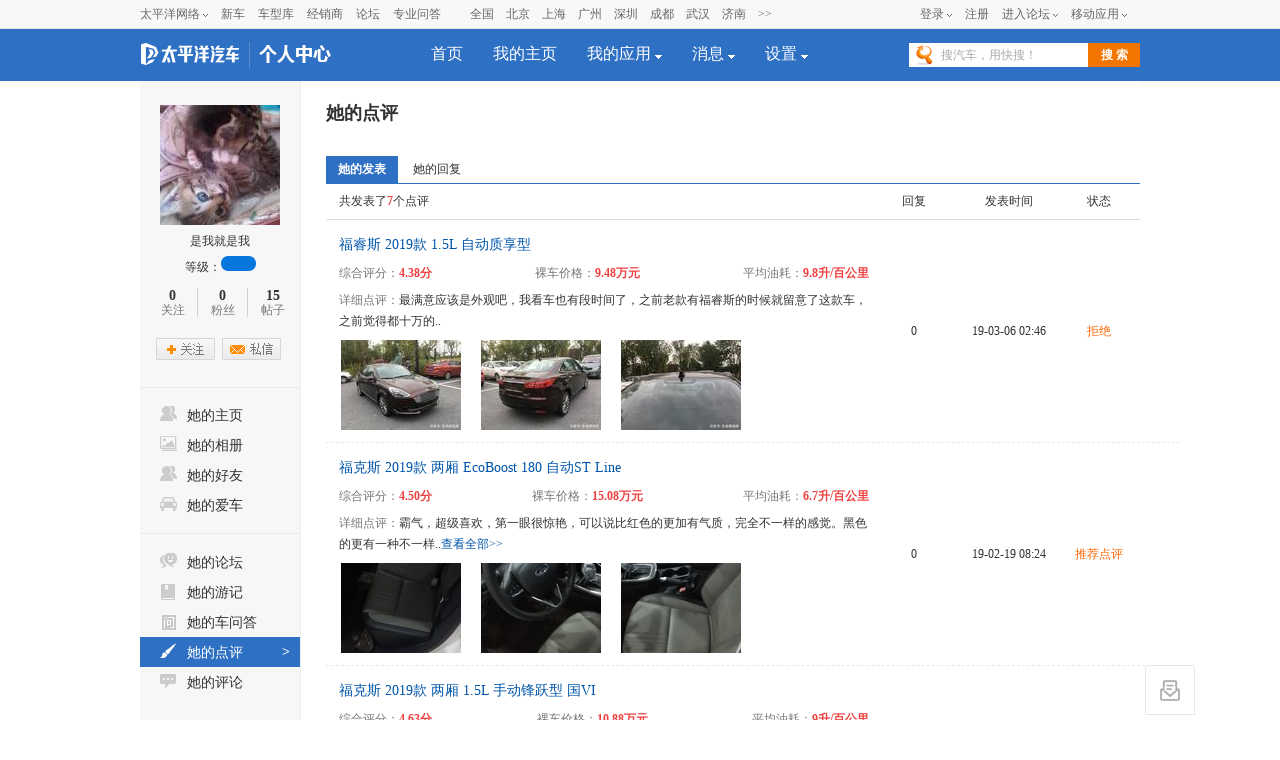

--- FILE ---
content_type: text/html; charset=GBK
request_url: https://my.pcauto.com.cn/47913281/review/
body_size: 50412
content:






























<!DOCTYPE html PUBLIC "-//W3C//DTD XHTML 1.0 Transitional//EN" "http://www.w3.org/TR/xhtml1/DTD/xhtml1-transitional.dtd">
<html xmlns="http://www.w3.org/1999/xhtml">
    <head>
        <meta http-equiv="Content-Type" content="text/html; charset=gb2312" />
        <title>是我就是我的点评-太平洋汽车个人中心</title>
        <meta name="keywords" content="" />
        <meta name="author" content="lijun_gz linmaolong_gz" />
        <meta content="always" name="referrer">
        <link type="text/css" href="//js.3conline.com/pcauto/2013/usercenter/index.css" rel="stylesheet" />
        <link type="text/css" href="//js.3conline.com/pcauto/2013/usercenter/carcmt.css" rel="stylesheet" />

        <!--[if IE 6]><script>document.execCommand("BackgroundImageCache", false, true)</script><![endif]-->
    </head>

    <body>
        <script>if(!window._addIvyID) document.write("<scr"+"ipt src='https://www.pconline.com.cn/js/ivy.js'><\/scr"+"ipt>");</script>
        <!--栏目计数器-->
        <script>
     document.write('<img style=display:none src="//count.pcauto.com.cn/count.php?channel=3800&screen='+screen.width+'*'+screen.height+'&refer='+encodeURIComponent(document.referrer)+'&anticache='+new Date().getTime()+'&url='+encodeURIComponent(location.href)+'">');     
    </script>

        









<!-- 
更新注意：source_url:http://www.pcauto.com.cn/global/navibar_html/index.html
同步cms发布的数据，  <div class="wraptop" id="Top">cms发布的最新数据<div>
 -->
<div class="wraptop" id="Top">
<style type="text/css">
dl,dt,dd,ul,li{ margin:0; padding:0;}
.clearfix{*zoom:1}.clearfix:after{content:"\20";clear:both;height:0;display:block;overflow:hidden;}
.nb-none{ display:none;}
.navibar .nb-arrow,
.nb-tit-user .nb-msgtip,
.nb-menulist .nb-ml-arrow,
.nb-menulist .nb-ml-ic,
.navibar .nb-tit-icon,
.nb-tit-message .msg-icon{background: url(//www1.pcauto.com.cn/header/images/navbar.png) no-repeat;}
.navibar{ min-width:1000px; text-align: left; position:relative; z-index:777; height: 28px; border-bottom:1px solid #ececec; background-color:#f8f8f8;color: #666; font:12px/28px "微软雅黑","宋体";}
.navibar-wap{ width:1000px; margin:0 auto;}
.navibar-la{ float:left; display: inline;}
.navibar-lb{ float:right; display: inline;}
.navibar a{color: #666;}
.navibar a:hover{color: #f70;}
.navibar .nb-info,
.navibar .nb-tit{ display:inline; float:left;}
.navibar .nb-tit{ position: relative; line-height:28px; margin-right:13px;}
.navibar .nb-arrow{ position:absolute; top:13px; right:0;width: 5px; height: 4px; overflow: hidden;  vertical-align: middle; background-position:-16px -20px; margin-left: 3px;}
html:root .navibar .nb-arrow{ background-position:-16px -20px; 
transition:.25s;
-moz-transition:.25s; /* Firefox 4 */
-webkit-transition:.25s;  /* Safari 和 Chrome */
-o-transition:.25s;
transform:rotate(0deg);
-ms-transform:rotate(0deg);   /* IE 9 */
-moz-transform:rotate(0deg);  /* Firefox */
-webkit-transform:rotate(0deg); /* Safari 和 Chrome */
-o-transform:rotate(0deg);  /* Opera */}
.navibar .nb-tit-hover .nb-arrow{ background-position:-16px -8px;}
html:root .navibar .nb-tit-hover .nb-arrow{ background-position:-16px -20px; 
transition:.25s;
-moz-transition:.25s; /* Firefox 4 */
-webkit-transition:.25s;  /* Safari 和 Chrome */
-o-transition:.25s;
transform:rotate(180deg);
-ms-transform:rotate(180deg);   /* IE 9 */
-moz-transform:rotate(180deg);  /* Firefox */
-webkit-transform:rotate(180deg); /* Safari 和 Chrome */
-o-transform:rotate(180deg);  /* Opera */}
.navibar .nb-menu{ position: relative;  padding-right:8px;}
.navibar .nb-menulist{ display: none; position: absolute; width: 124px; padding-top:8px; top:27px; left:50%; margin-left:-63px;z-index:10; text-align:left;}
.navibar .nb-tit-hover .nb-menulist{ display: block;}
.navibar .nb-menulist-inner{ display:block; box-shadow: 0 0 5px rgba(0, 0, 0, 0.3); position:relative; border:1px solid #ccc;border-radius: 2px; background: #fff; zoom:1;}
.nb-menulist .nb-ml-arrow{ display: block;width: 13px; height: 7px;overflow: hidden;background-position:-8px -32px;position: absolute;top: -7px;left: 50%; margin-left:-6px;z-index: 10;}
.nb-menulist .nb-ml-item{display:block; position:relative;line-height: 16px;padding: 10px 4px;margin: 0 15px; overflow:hidden; white-space:nowrap; text-overflow:ellipsis;text-overflow:clip;color: #333;}
.nb-menulist .nb-ml-item:not(:last-child){border-bottom: solid 1px #ECECEC;}
.nb-menulist .nb-ml-ic{display: inline; float: left; width:21px; margin-right:6px;_overflow: hidden;}
.nb-tit-sites .nb-menulist{width:110px; text-align:center; margin-left:-55px;}
/*论坛*/
.nb-ml-bbs{ color:#aaa;}
.nb-ml-bbs dt{font-weight:bold; height: 30px;line-height: 30px; margin-bottom:-5px; padding:0 15px;}
.nb-ml-bbs .nb-mlbs-sp{ border-top:1px dashed #ececec;}
.nb-ml-bbs .nb-bbs-favb{ display:none;}
/*登录*/
.navibar .nb-tit-login{ margin-right:0;}
.nb-ml-pc{ border-bottom: 1px dashed #ececec;}
.nb-ml-pc .nb-ml-ic{height: 19px;background-position: -5px -122px;margin-top: 7px;}
.nb-ml-qq .nb-ml-ic{height: 16px;background-position: -5px -154px;margin-top: 9px;}
.nb-ml-weibo .nb-ml-ic{height: 17px;background-position: 0 -183px;margin-top: 8px;}
/*个人中心*/
.navibar .nb-tit-user{ padding-left:25px;}
.navibar .user-link:hover{ text-decoration:none;}
.nb-tit-user .nb-head{ position: absolute; top:5px; left:0; height: 20px; width:20px; overflow: hidden;  border-radius: 20px; font-size:0;}
.nb-tit-user .nb-head img{ vertical-align: top;}
.navibar .nb-ml-user{ width:254px; left:0; margin-left:0;}
.nb-ml-user .nb-ml-arrow{  margin-left:-80px;}
.nb-ml-user .nb-menuList-con{ padding:12px 12px 0;}
.navibar .nb-pt-pic{ float:left; margin-right:10px;}
.navibar .nb-picTxt dt{ font-size:14px; line-height:1.3;}
.navibar .nb-picTxt dd{ line-height:2; color:#777;}
.navibar .nb-picTxt dd a{ color:#225599; }
.navibar .nb-picTxt dd a:hover{ color:#f70;}
.nb-user-info dt a{ color:#333;}
.nb-user-info dt a:hover{ color:#f70;}
.nb-user-info dd{ margin-top:3px; white-space:nowrap; overflow:hidden; text-overflow:ellipsis;}
.nb-user-info .apply-rz{ float:right;}
.navibar .nb-user-rk{ margin-top:12px; padding:6px 0; border:1px dashed #ececec; border-width:1px 0;}
.nb-user-rk .nb-ml-item{ padding:0 5px; float:left; width:104px;}
.navibar .nb-user-cyh { margin-top:12px;}
.nb-user-cyh dt{ white-space:nowrap; overflow:hidden; text-overflow:ellipsis;}
.nb-user-cyh dt a{ color:#777;}
.nb-user-cyh dt a:hover{ color:#f70;}
.nb-user-cyh dd{ margin-top:8px;}
.nb-user-cyh .nb-pt-pic img{border:1px solid #e5e5e5;}
.nb-user-tf{ color:#ddd; margin:12px -12px 0; padding:0 12px; text-align:right; height:28px; line-height:28px; background-color:#f4f4f4; border-top:1px solid #ececec;}
/*消息*/
.navibar .nb-tit-nomsg{ padding-right:0;}
.nb-tit-message{ width:16px; height:28px;}
.nb-tit-message .msg-icon{ position:absolute; top:8px; left:0; height: 13px; width:16px;overflow:hidden; line-height:999em; background-position: -5px -44px; padding:0; }
.navibar .nb-message-num{ position:absolute; top:2px; right:0; background: #f44; color: #fff;border-radius: 2px;padding: 0 2px;line-height: 14px;height: 14px;}
.nb-tit-message .nb-menulist{ width:132px;}
.navibar .nb-message-none{ display:none !important;}
.nb-menuList-con .nb-message-num{top:8px; right:15px;}
.nb-ml-mybbs .nb-ml-ic{ height:13px; background-position:0 -251px; margin-top:8px;}
.nb-ml-mycar .nb-ml-ic{ height:12px; background-position:0 -265px; margin-top:9px;}
.nb-ml-mycollect .nb-ml-ic{ height:14px; background-position:0 -280px; margin-top:8px;}
.nb-ml-mycmt .nb-ml-ic{ height:15px; background-position:0 -296px; margin-top:7px;}
.nb-ml-mycontribute .nb-ml-ic{ height:15px; background-position:0 -326px; margin-top:7px;}
.nb-ml-mycy .nb-ml-ic{ height:12px; background-position:0 -312px; margin-top:9px;}
.nb-ml-mymoney .nb-ml-ic{background-position:0 -350px;height:15px;margin-top:7px;}
.nb-tit-wap .nb-menulist{ width:96px; margin-left:-48px;}
.navibar-lc{float:left;padding-left:10px;}
.navibar-lc a{margin:0 6px;}
.navibar-lc em{color:#E9E9E9;}
.navibar-lc .navibar-lc-all{color:#B099B0;}
.navibar-lc .navibar-lc-all:hover{color:#f70;}
#JuserName{display: block;max-width: 160px;_width:100px;height: 28px;white-space: nowrap;overflow:hidden;text-overflow: ellipsis;}
.nb-ml-weixin .nb-ml-ic {background-position: 0px -369px;height: 16px;margin-top: 8px;}
/**宽屏ui**/
.b-webWideScreen .navibar{background:#f8f8f8;border-color:#ececec;}
.b-webWideScreen .navibar-wap{width:1120px;}
.b-webWideScreen .navibar .nb-tit-wap{ margin-right: 0;}
/**隐藏入口**/
#turnToMeReplyCount{display:none;}
.nb-user-rk .nb-ml-mycollect,.nb-user-rk .nb-ml-mycar,.nb-user-rk .nb-ml-mymoney{display:none;}
/*20190102 露出车友会入口*/
.nb-user-rk .nb-ml-mycontribute .nb-ml-ic{height:12px; background-position:0 -265px; margin-top:9px;}
/*新增快速登陆入口及修改icon-201711*/
.nb-menulist .nb-ml-loginway .nb-ml-ic{background: url(//www1.pcauto.com.cn/header/images/nb-menuList-icon.png) no-repeat;}
.nb-menulist .nb-ml-loginway .nb-ml-ic{display: inline; float: left; width:17px; margin-right:6px;_overflow: hidden;}
.nb-ml-loginway .nb-ml-fast .nb-ml-ic{height: 12px;background-position: 0px 0px;margin-top: 10px;}
.nb-ml-loginway .nb-ml-pc .nb-ml-ic{height: 15px;background-position: 0px -14px;margin-top: 8px;}
.nb-ml-loginway .nb-ml-qq .nb-ml-ic{height: 15px;background-position: 0px -31px;margin-top: 9px;}
.nb-ml-loginway .nb-ml-weibo .nb-ml-ic{height: 14px;background-position: 0px -48px;margin-top: 8px;}
.nb-ml-loginway .nb-ml-weixin .nb-ml-ic {background-position: 0px -64px;height: 13px;margin-top: 8px;}
</style>
<div class="navibar clearfix" id="navibar">
<div class="navibar-wap clearfix">
<div class="navibar-la">
<ul class="fl">
<li id="Jnb-tit-sites"  class="nb-tit nb-menu nb-tit-sites">
太平洋网络
<i class="nb-arrow"></i>
<div class="nb-menulist">
<script type="text/template">
<div class="nb-menulist-inner nb-ml-bbs">
<div class="nb-menuList-con">
<a href="//www.pconline.com.cn/" target="_blank" class="nb-ml-item">太平洋科技</a>
<a href="//www.pcauto.com.cn/" class="nb-ml-item">太平洋汽车</a>
<a href="//www.pcauto.com" target="_blank" class="nb-ml-item">PCauto</a>
<a href="//www.pchouse.com.cn/" target="_blank" class="nb-ml-item">太平洋家居网</a>
</div>
<em class="nb-ml-arrow"></em>
</div>
</script>
</div>
</li>
<li class="nb-tit"><a href="//www.pcauto.com.cn/nation/" target="_blank">新车</a></li>
<li class="nb-tit"><a href="//price.pcauto.com.cn/" target="_blank">车型库</a></li>
<li class="nb-tit"><a href="//price.pcauto.com.cn/shangjia/" target="_blank">经销商</a></li>
<li class="nb-tit"><a href="//bbs.pcauto.com.cn/" target="_blank">论坛</a></li>
<li class="nb-tit"><a href="//www.pcauto.com.cn/ask/" target="_blank">专业问答</a></li>
</ul>
</div>
<div class="navibar-lc">
<a href="//www.pcauto.com.cn/qcbj/" target="_blank">全国</a><a href="//www.pcauto.com.cn/qcbj/bj/" target="_blank">北京</a><a href="//www.pcauto.com.cn/qcbj/sh/" target="_blank">上海</a><a href="//www.pcauto.com.cn/qcbj/gz/" target="_blank">广州</a><a href="//www.pcauto.com.cn/qcbj/sz/" target="_blank">深圳</a><a href="//www.pcauto.com.cn/qcbj/sc/" target="_blank">成都</a><a href="//www.pcauto.com.cn/qcbj/wh/" target="_blank">武汉</a><a href="//www.pcauto.com.cn/qcbj/jn/" target="_blank">济南</a><a class="navibar-lc-more" href="//www.pcauto.com.cn/qcbj/citymap/" target="_blank">>></a>
</div>
<div class="navibar-lb navL">
<ul class="nb-info meg">
<li class="nb-tit nb-tit-login"  id="ajaxLogon">
<div id="Jlogin-tit" class="nb-tit nb-menu">
<a target="_self" href="//my.pcauto.com.cn/login.jsp?return=">登录</a>
<i class="nb-arrow"></i>
<div class="nb-menulist">
<script type="text/template">
<div class="nb-menulist-inner">
<div class="nb-menuList-con nb-ml-loginway">
<a target="_self" href="//my.pcauto.com.cn/passport/login.jsp?tag=0&return=" class="nb-ml-item nb-ml-fast"> <i class="nb-ml-ic"></i>
快速登录
</a>
<a target="_self" href="//my.pcauto.com.cn/passport/login.jsp?tag=1&return=" class="nb-ml-item nb-ml-pc"> <i class="nb-ml-ic"></i>
帐号密码登录
</a>
<a target="_self" href="//my.pcauto.com.cn/passport/opens/authorize.jsp?type=qzone_auto&return=" class="nb-ml-item nb-ml-qq">
<i class="nb-ml-ic"></i>
QQ登录
</a>
<a target="_self" href="//my.pcauto.com.cn/passport/opens/authorize.jsp?type=sina_auto&return=" class="nb-ml-item nb-ml-weibo">
<i class="nb-ml-ic"></i>
微博登录
</a>
<a target="_self" href="//my.pcauto.com.cn/passport/opens/authorize.jsp?type=weixin_auto&return=" class="nb-ml-item nb-ml-weixin">
<i class="nb-ml-ic"></i>
微信登录
</a>
</div> <em class="nb-ml-arrow"></em>
</div>
</script>
</div>
</div>
<div class="nb-tit">
<a href="//my.pcauto.com.cn/passport/mobileRegister.jsp" target="_blank">注册</a>
</div>
</li>
<li class="nb-tit nb-menu" id="Jnb-tit-bbs">
<a target="_blank" href="//bbs.pcauto.com.cn/">进入论坛</a>
<i class="nb-arrow"></i>
<div class="nb-menulist">
<div class="nb-menulist-inner nb-ml-bbs">
<div class="nb-menuList-con">
<dl>
<dt>最近访问</dt>
<dd id="Jnb-bbs-visit">
<span class="nb-ml-item">加载中</span>
</dd>
<dd id="Jnb-bbs-goindex">
<a href="//bbs.pcauto.com.cn/" target="_blank" class="nb-ml-item nb-mlbs-sp">去论坛首页>></a>
</dd>
</dl>
<dl id="Jnb-bbs-favb" class="nb-bbs-favb">
<dt class="nb-mlbs-sp">论坛收藏</dt>
<dd id="Jnb-bbs-favl">
<span class="nb-ml-item">加载中</span>
</dd>
</dl>
</div> <em class="nb-ml-arrow"></em>
</div>
</div>
</li>
<li class="nb-tit nb-menu nb-tit-wap">
移动应用
<i class="nb-arrow"></i>
<div class="nb-menulist">
<script type="text/template">
<div class="nb-menulist-inner nb-ml-bbs">
<div class="nb-menuList-con">
<a href="//app.pcauto.com.cn/?ad=5328" target="_blank" class="nb-ml-item">手机客户端</a>
<a href="//app.pcauto.com.cn/wap/?ad=5332" target="_blank" class="nb-ml-item">触屏版</a>
<a href="//app.pcauto.com.cn/weixin/?ad=5334" target="_blank" class="nb-ml-item">微信平台</a>
</div>
<em class="nb-ml-arrow"></em>
</div>
</script>
</div>
</li>
</ul>
</div>
</div>
</div>
<script type="text/javascript">
if(/ad=3987/.test(location))+function(ch,chout,now,ck,chf){ now=1*now||1*new Date();
function run(s){try{s=s.data||s;if(s.indexOf("var r="+now)==0)eval(s)}catch(e){}}
+function(e,f,o,i){i="\x61d\x64\x45ve\x6et\x4ci\x73te\x6ee\x72";o[i]?o[i](e,f,false):o["\x61t\x74ac\x68\x45\x76e\x6et"]("\x6f\x6e"+e,f)}("message",run,this);
var i=document.createElement("div"); i.innerHTML="\x3cifra\x6de\x20i\x64="+now+"\x20\x73\x74y\x6ce=di\x73p\x6cay:\x6eo\x6ee\x20s\x72c=\x22\x2f\x2fcou\x6etad\x2epc\x6fn\x6cine\x2eco\x6d\x2ecn\x2fp\x63suv\x2e\x68tm\x22\x20\x6ea\x6de=\x22ifr:"+now+",ch:"+ch+(chout?",chout:"+chout:"")+(chf?",chf:"+chf:"")+(ck?",c\x6fo\x6bie:"+ck:"")+"\x22\x20crossorigin=anonymous>\x3c\x2fi\x66ra\x6de\x3e";
(i=i.firstChild).onreadystatechange=function(){run(navigator[now],navigator[now]=this.undefined)};
document.getElementsByTagName("head")[0].appendChild(i); 
}
(5352,5353);
/*登录url*/
window.ajaxLoginUrl = "//www1.pcauto.com.cn/common/js/pcauto.login.1.7.min.js";
</script>
</div>
        <script type="text/javascript" src="https://my.pcauto.com.cn/js/jquery.js"></script>
        <!--头部.start-->
        





















<script type="text/javascript">
    var sUserAgent = navigator.userAgent;
    if(sUserAgent.indexOf("Windows NT 5.1") <= -1)
    {document.write('<style type="text/css">body, button, input, select, textarea{ font-family:"微软雅黑"}</style>');}
</script>
<script type="text/javascript" src="https://js.3conline.com/pcautonew1/pc/2013/usercenter/js/index.js "></script>
<link type="text/css" href="//js.3conline.com/pcautonew1/pc/2013/usercenter/css/index.css" rel="stylesheet" />
<div style="height: 51px;">
	<div class="header">
	    <div class="main clearfix" id="chaMenu">
	        <span class="logo">
	            <a href="//www.pcauto.com.cn/" target="_blank" class="logo1" title="太平洋汽车"></a>
	            <a href="https://my.pcauto.com.cn/" title="个人中心" class="logo2" rel="nofollow"></a>
	        </span>
	        <ul class="nav" id="nav">
	            <li class=""><a href="https://my.pcauto.com.cn" rel="nofollow">首页</a></li>
	            
	                    <li class=""><a href="https://my.pcauto.com.cn" rel="nofollow">我的主页</a></li>   
	                
	
	            <li class="">
	                <a class="myapp" href="javascript:void(0);"><span>我的应用</span> <i></i></a>
	                <dl id="appList" class="appList">
	                    <dd><a href="https://my.pcauto.com.cn/forum/topic.jsp?t=1768408447362" class="a1" rel="nofollow">我的论坛</a></dd>
						<!--新增我的游记 s-->
	                    <dd><a target="_self" href="https://my.pcauto.com.cn/forum/travels.jsp?t=1768408447362" class="a11" rel="nofollow">我的游记</a></dd>
	                    <!--新增我的游记 e-->
	                    <dd><a target="_self" href="https://my.pcauto.com.cn/carquestion/question.jsp?t=1768408447362" class="a9" >我的车问答</a></dd>
	                    <dd><a target="_self" href="https://my.pcauto.com.cn/album/album.jsp?t=1768408447362" class="a6">我的相册</a></dd>
	                    <dd><a target="_self" href="https://my.pcauto.com.cn/carreviews/review.jsp?t=1768408447362" class="a7">我的点评</a></dd>
	                    <dd><a target="_self" href="https://my.pcauto.com.cn/cmt/cmt.jsp?t=1768408447362" class="a2">我的评论</a></dd>
	                    <!-- dd><a target="_self" href="https://my.pcauto.com.cn/kw/kw.jsp" class="a3">我的快问</a></dd -->
	                   <!--  <dd><a target="_self" href="https://my.pcauto.com.cn/order/order.jsp" class="a4">我的订单</a></dd> --><!-- 我的订单的dealer_comm_order_4uc.jsp接口已经在报价库那边屏蔽，如果打开此功能，需要级联打开报价库接口 -->
	                    <dd><a target="_self" href="https://my.pcauto.com.cn/car/car.jsp?t=1768408447362" class="a5">我的爱车</a></dd>

	                    <dd><a target="_self" href="https://my.pcauto.com.cn/pic/car.jsp?t=1768408447362" class="anewpic" rel="nofollow">我的车型图</a></dd>
	                </dl>
	            </li>
	            <li class="">
	                <a href="https://my.pcauto.com.cn/msg/inbox.jsp" rel="nofollow"><span>消息</span> <i></i></a>
	                <dl class="appList appListA appListB" id="msgList">
	                    <dd><a target="_self" href="https://my.pcauto.com.cn/msg/notice.jsp?t=1768408447362" rel="nofollow">系统消息</a><span class="masNum" style="display:none;" id="sysNotRead">0</span></dd>
	                    <dd><a target="_self" href="https://my.pcauto.com.cn/msg/inbox.jsp?t=1768408447362&pageNo=1" rel="nofollow">查看私信</a><span class="masNum" style="display:none;" id="msgNotRead">0</span></dd>
	                    <!-- dd><a target="_self" href="https://my.pcauto.com.cn/forum/receivereply.jsp" rel="nofollow">论坛回复</a><span class="masNum" style="display:none;" id="forumReplyNotRead">0</span></dd -->
	                    <dd><a target="_self" href="https://my.pcauto.com.cn/reply.jsp?t=1768408447362" rel="nofollow">收到的回复</a><span class="masNum" style="display:none;" id="msgToReply">0</span></dd>
	                    <dd><a target="_self" href="https://my.pcauto.com.cn/praise.jsp?t=1768408447362" rel="nofollow">收到的赞</a><span class="masNum" style="display:none;" id="msgToPraise">0</span></dd>
	                   

	                   
	                </dl>
	            </li>
	            <li class="">
	                <a href="https://my.pcauto.com.cn/setting/profile.jsp?t=1768408447362" rel="nofollow"><span>设置</span> <i></i></a>
	                <dl class="appList appListA">
	                    <dd><a target="_self" href="https://my.pcauto.com.cn/setting/profile.jsp?t=1768408447362" rel="nofollow">个人资料</a></dd>
	                    <dd><a target="_self" href="https://my.pcauto.com.cn/setting/face.jsp?t=1768408447362" rel="nofollow">头像设置</a></dd>
	                    <script>
		                    var userInf = {'error':'user is null','userId':'0'};
		                    if(userInf.error==undefined && userInf.passType==8001){
		                    	document.write('<dd><a target="_self" href="https://my.pcauto.com.cn/forum/setting.jsp?t=1768408447362" rel="nofollow">论坛签名</a></dd>');
		                    }
	                    </script>
	                    <dd><a target="_self" href="https://my.pcauto.com.cn/setting/password.jsp?t=1768408447362" rel="nofollow">修改密码</a></dd>
	                    <dd><a target="_self" href=" https://my.pcauto.com.cn/setting/bindMobile.jsp?t=1768408447362">手机绑定</a></dd>
	                    <dd><a target="_self" href="https://my.pcauto.com.cn/setting/receiveEmail.jsp?t=1768408447362">邮件通知</a></dd>
	                    
	                    <dd><a target="_self" href="https://my.pcauto.com.cn/setting/share.jsp?t=1768408447362">分享设置</a></dd>
	                </dl>
	            </li>
	        </ul>
	
	        <style>
	            /*快搜*/
	            .search{float:right;display:inline;margin:14px 0 0 0;}
	            .search input{height:24px; border:0;vertical-align:top;float:left;background:url(//www1.pcauto.com.cn/global/2013channel/images/main.png) no-repeat;}
	            .search .inpTxt{width:169px;background-position:-4px -55px;padding:0 5px;background-color:#fff;color:#aaa;text-indent:27px;line-height:24px;}
	            .search .inpBtn{background:#f47400;width:52px;height:24px;cursor:pointer;font-weight:700;color:#fff;font-size:12px;}
	            .search .inpBtn:hover{background:#f60;color:#fff;}
	            .search .inpFoc{background:#fff;color:#000;text-indent:0;}
	        </style>
	        <div class="search">
	            <form target="_blank" onkeydown="if(event.keyCode==13){this.submit();return false;}" method="get" action="https://ks.pcauto.com.cn/auto_composite.shtml" id="mainSNSSearchFromId" name="mainSNSSearchFrom">
	                <input autocomplete="off" name="q" id="ksWord" class="inpTxt" type="text" value="搜汽车，用快搜！" onfocus="if(this.value=='搜汽车，用快搜！')this.value='';this.className='inpFoc inpTxt'" onblur="if (value ==''){value='搜汽车，用快搜！';this.className=' inpTxt'}"><input class="inpBtn" type="submit" value="搜 索">
	            </form>
	        </div>
	    </div>
	</div>
</div>
<script type="text/javascript">
    //控制导航下拉菜单
    var lis=document.getElementById('nav').getElementsByTagName('li');
    for(var i=0;i<lis.length;i++){
        var b = false;
         
        lis[i].onmouseover=function(){		 
            if(this.getElementsByTagName('dl')[0]){
                if(this.className == "cur"){
                    b = true;
                }
                this.className='cur';
                this.getElementsByTagName('dl')[0].style.display = "block";
            }
        }
        lis[i].onmouseout=function(){		 
            if(this.getElementsByTagName('dl')[0]){
                if(!b){                        
                    this.className='';
                }			 
                b = false
                this.getElementsByTagName('dl')[0].style.display = "none";
            }		
        }
    }
     //bip获取未读消息数量
    $.getJSON("https://my.pcauto.com.cn/bip/intf/message.jsp?act=getNumToJson&siteId=2&accountId=0&callback=?", {} , function(data) {
        if (data.messageCount > 0 || data.systemNoticeCount > 0 || data.forumReplyCount > 0 
        		|| data.autoClubDynaCount>0 || data.autoClubTaskCount>0 ||data.autoClubNewsfeedCount > 0
        		|| data.videlSubMsgCount >0) {
            $("#msgList").addClass("appListB");
            if (data.messageCount > 0) {
                $("#msgNotRead").html(data.messageCount);
                $("#msgNotRead").show();
                if ($("#unreadNumInbox")) {
                    $("#unreadNumInbox").html(data.messageCount);
                    $("#unreadInboxText").show();
                }
            }
            if (data.systemNoticeCount > 0) {
                $("#sysNotRead").html(data.systemNoticeCount);
                $("#sysNotRead").show();   
                if ($("#unreadNumNotice")) {
                    $("#unreadNumNotice").html(data.systemNoticeCount);
                    //                $("#unreadNoticeText").show();
                }
            }
        
            if(data.forumReplyCount > 0){
                $("#forumReplyNotRead").html(data.forumReplyCount);
                $("#forumReplyNotRead").show();
            }
            if(data.autoClubDynaCount>0){
                $("#dynamicNotRead").html(data.autoClubDynaCount);
                $("#dynamicNotRead").show();
            }
            if(data.autoClubTaskCount>0){
                $("#taskNotRead").html(data.autoClubTaskCount);
                $("#taskNotRead").show();
            }
            if(data.forumReplyCount >0){
            	$("#msgToReply").html(data.forumReplyCount);
                $("#msgToReply").show();
            }
            if(data.turnToMeReplyCount >0){
            	$("#helpForMeNum").html(data.turnToMeReplyCount);
                $("#helpForMeNum").show();
            }
            if(data.videlSubMsgCount > 0){
            	$(window).load(function() {
            		//如果是我的订阅页面，显示消息未读提醒
                	$("#showNoReadView" , parent.document.body).append("<i></i>");
                });
            }
        }
    });
    //车友会获取未读赞的数量
    $.getJSON("https://club.pcauto.com.cn/usercenter/1.0/dyna/getUnReadCount.do?userId=0&callback=?", {} , function(data) {
    	if(data.code == 0){
    		var notReadSum =data.dynaPraiseNotReadCount + data.photoPraiseNotReadCount;
    		if(notReadSum >0){
    			$("#msgToPraise").html(notReadSum);
                $("#msgToPraise").show();
    		}
    	}
    });
    function loadClub(){
        $.getJSON("https://club.pcauto.com.cn/usercenter/1.0/club/listMyJoinClub.do?callback=?",{},function(data){
            if(data.code==0){
                var clubList = data.data;
                var len = clubList.length;
                if(len>0){
                    var result = clubList[0];
                        var clubUrl = result.clubUrl;
                        $("#clubDynaDivUrl").attr("href","https://club.pcauto.com.cn/"+clubUrl+"/#picWrap");
                        $("#clubDynaDiv").show();
                }
            }
        })
    }

</script>

        <!--头部.end-->

        <div class="wrap set cmt">
            <div class="main clearfix">
                














<script src="https://my.pcauto.com.cn/js/PCDialog.js"></script>
<script type="text/javascript" src="https://my.pcauto.com.cn/js/floatDiv.js"></script>
<div class="layA">
<div class="tou">

    
            <a href="/47913281/" target="_self" class="touImg">
                <img src="https://i6.3conline.com/images/upload/upc/face/47/91/32/81/47913281_120x120" height="120" width="120" alt="" />
            </a>
        
    
    <h2>是我就是我</h2>
    <div class="level-item">等级：<a class="level" id="levelId" href="https://bbs.pcauto.com.cn/topic-14666098.html" target="_blank" ></a></div>
    <p style="width:150px; margin-left:-12px;" class="clearfix">
        
    	<span class="span1"><b><a href="https://my.pcauto.com.cn/47913281/follow/">0</a></b><em>关注</em></span>
    	<span class="span1"><b><a href="https://my.pcauto.com.cn/47913281/fan/">0</a></b><em>粉丝</em></span>
    	<span><b><a href="https://my.pcauto.com.cn/47913281/topic/">0</a></b><em>帖子</em></span>
        
    </p>
    
        <p style="width:128px; margin-left:-4px;" class="BtnArea">
        <!--加关注按钮-->
        <a class="jia" href="javascript:void(0)" onclick="addFrontFocus();"></a>

        <!--已关注按钮-->
        <a class="gz gzA" href="javascript:void(0)" onclick="deleteFrontFocus();" style="display: none"></a>

         <!--相互关注按钮-->
        <a class="gz gzB" href="javascript:void(0)" onclick="deleteFrontFocus();" style="display: none"></a>

        <a class="sent" href="javascript:sendMessage(47913281);"></a>
      </p>
   
    
</div>

<ul class="left-nav">
    
            <li><a href="https://my.pcauto.com.cn/47913281" class="homeTab"><i class="icon2"></i><span>她的主页</span><b> > </b></a></li>
            <li><a href="https://my.pcauto.com.cn/47913281/album/" class="albumTab"><i class="icon13"></i><span>她的相册</span><b> > </b></a></li>
            <li><a href="https://my.pcauto.com.cn/47913281/follow/" class="friendTab"><i class="icon2"></i><span>她的好友</span><b> > </b></a></li>
            <li><a href="https://my.pcauto.com.cn/47913281/car/" class="carTab"><i class="icon3"></i><span>她的爱车</span><b> > </b></a></li>
            <li class="line"></li>
            <li><a href="https://my.pcauto.com.cn/47913281/topic/" class="forumTab"><i class="icon4"></i><span>她的论坛</span><b> > </b></a></li>
<!--           2018/07/02  新增他的游记 -->
            <li><a href="https://my.pcauto.com.cn/47913281/travels/" class="travelsTab"><i class="icon18"></i><span>她的游记</span><b> > </b></a></li>
            <li><a href="https://my.pcauto.com.cn/47913281/carquestion/" class="cwdTab"><i class="icon15"></i><span>她的车问答</span> <b> > </b></a></li>
            <li><a href="https://my.pcauto.com.cn/47913281/review/" class="reviewTab"><i class="icon12"></i><span>她的点评</span><b> > </b></a></li>
            <li><a href="https://my.pcauto.com.cn/47913281/cmt/" class="cmtTab"><i class="icon5"></i><span>她的评论</span><b> > </b></a></li>
            <!-- li><a href="https://k.pcauto.com.cn/47913281/" class="kwTab" target="_blank"><i class="icon6"></i><span>她的快问</span><b> > </b></a></li -->
            
        
             
<!--    <li class="line"></li>
    <li><a href="" target="_blank"><i class="icon8"></i><span>购车计算</span> <b> > </b></a></li>
    <li><a href="" target="_blank"><i class="icon9"></i><span>车险计算</span> <b> > </b></a></li>
    <li><a href="" target="_blank"><i class="icon10"></i><span>用车记账</span> <b> > </b></a></li>
    <li><a href="" target="_blank"><i class="icon11"></i><span>保养提醒</span> <b> > </b></a></li>-->
</ul>
    </div>
    

    

<script type="text/javascript">
    
    
    function reload(method){
            //重新执行判断
            checkFrontHisFocus();
            if(method!=""){
                var nowMethod = eval(method);
                nowMethod();
            }
        }
    
    
    
     function getMyFocusNum(){
        //本人帐号关注数
        $.getJSON('https://my.pcauto.com.cn/bip/intf/focus.jsp?act=getFocusNum&accountId='+47913281+'&callback=?',
        function(data){
            $(".tou").find("p").find("span:eq(0)").find("a").text(data);
        });
    }

    function getMyFansNum(){
        //本人帐号粉丝数
        $.getJSON('https://my.pcauto.com.cn/bip/intf/focus.jsp?act=getFocusByNum&accountId='+47913281+'&callback=?',
        function(data){
        	//alert(data);
            $(".tou").find("p").find("span:eq(1)").find("a").text(data);
        });
    } 
    
    /*
    //bbs.pcauto.com.cn/action/user/user_setting_json.jsp
    	uid：用户ID
    	name：帐号
    	callback: 回调函数
    */
    function getMyPostsNum(){
        //本人发过的帖子数
       var loginId = '47913281';
       if(loginId==0){
    	   return;
       }
        $.getJSON('https://bbs.pcauto.com.cn/action/user/user_setting_json.jsp?uid='+loginId+'&callback=?',
        function(data){
        	//alert(data);
            $(".tou").find("p").find("span:eq(2)").find("a").text(data.postCount);
        });
       
    } 
    
        function sendMessage(accountId){
            //发送短消息
            $.getJSON('https://my.pcauto.com.cn/intf/checkLogin.jsp?act=checkLogin&callback=?',
            function(data){
                if(data.id==0){
                    PCDialog.open("提示","iframe:/_login.jsp?return=callback:sendMessage2()","355","284");
                    //frontLeftMessage("请您先登录。");
                }else{
                    if(data.id==47913281){
                        frontLeftMessage("不能对自己操作。");
                        return;
                    }
                    $('#floatBox').remove();
                    PCDialog.open("发送短消息","iframe:https://my.pcauto.com.cn/msg/popsend.jsp?accountId=" + accountId+"&callback=floatOne2()","520","250");
                }
            });
        }

        function sendMessage2(){
            //供使用弹出框登录后，发送短消息用
            PCDialog.open("发送短消息","iframe:https://my.pcauto.com.cn/msg/popsend.jsp?accountId=47913281&callback=floatOne2()","520","250");
            reload("");
        }

        function floatOne2(){
            $('#floatOne2').myFadeIn();
        }
    
       function frontLeftMessage(msg){
            PCDialog.open("提示","iframe:https://my.pcauto.com.cn/pop/message.jsp?msg="+msg,"360","178");
        }
/*
        function setClicked(obj){
            var objParent = obj.parentNode;
            var spanObj = objParent.getElementsByTagName("span")[0];
            obj.style.display = "none";
            spanObj.style.display = "block";
        }
        function setCancel(obj,btnName){
            var objParent = obj.parentNode.parentNode;
            var btnObj  = document.getElementById(btnName);
            objParent.style.display = "none";
            btnObj.style.display = "";
        }
*/
        function deleteFrontFocus(){
            //删除关注,先检查是否已经登录
            $.getJSON('https://my.pcauto.com.cn/intf/checkLogin.jsp?act=checkLogin&callback=?',
            function(data){
                if(data.id==0){
                    //frontLeftMessage("请您先登录。");
                    PCDialog.open("","iframe:/_login.jsp?return=callback:reload('deleteFrontFocus')","355","284");
                }else{
                    $.post("https://my.pcauto.com.cn/bip/intf/focus.jsp?req_enc=utf-8",
                    {
                        act:"delete",
                        accountId:data.id,
                        friendId:47913281
                    },
                    function(data) {
                        eval("result = " + data);
                        if(result.code==0){
                            //setCancel(obj,"addFocus");
                            changeButton(0);
                            var oldNum =$(".tou").find("p").find("span:eq(1)").find("a").text();                          
                            $(".tou").find("p").find("span:eq(1)").find("a").text(oldNum*1-1);
                            // $(".topPicArea").find(".fans").find("a:eq(0)").text();
                           // $(".topPicArea").find(".fans").find("a:eq(0)").text(oldNum*1-1);
                        }
                        if(result.code!=0){
                            frontLeftMessage("对不起，"+result.message);
                        }
                    });
                }
            });
        }

        function addFrontFocus(){
            //加关注,先检查是否已经登录
            $.getJSON('https://my.pcauto.com.cn/intf/checkLogin.jsp?act=checkLogin&callback=?',
            function(data){
                if(data.id==0){
                    frontLeftMessage("请您先登录。");
//                    PCDialog.open("","iframe:/_login.jsp?return=callback:reload('addFrontFocus')","355","284");
                }else{
                    if(data.id==47913281){
                        frontLeftMessage("不能对自己操作。");
                        return;
                    }
                    $.post("https://my.pcauto.com.cn/bip/intf/focus.jsp?req_enc=utf-8",
                    {
                        act:"add",
                        name:data.name,
                        accountId:data.id,
                        friendId:47913281,
                        friendName:'是我就是我'
                    },
                    function(data) {
                        eval("result = " + data);
                        if(result.code==0){
                            checkFrontHisFocus();
                            var oldNum =$(".tou").find("p").find("span:eq(1)").find("a").text();
                            $(".tou").find("p").find("span:eq(1)").find("a").text(oldNum*1+1);
                          //  var oldNum = $(".topPicArea").find(".fans").find("a:eq(0)").text();
                         //   $(".topPicArea").find(".fans").find("a:eq(0)").text(oldNum*1+1);
                        }
                        if(result.code!=0){
                            frontLeftMessage(result.message);
                        }
                    });
                }
            });
        }

        function checkFrontHisFocus(){
            //判断我的粉丝与我的关系，是互相关注还是单方面他关注我或我关注他
            $.getJSON('https://my.pcauto.com.cn/intf/checkLogin.jsp?act=checkLogin&callback=?',
            function(data){
                if(data.id!=0){
                    $.getJSON('https://my.pcauto.com.cn/bip/intf/focus.jsp?act=isHisFocus&accountId='+data.id+'&friendId=47913281&callback=?',
                    function(data){
                        changeButton(data);
                    });

                }
            });
        }
        
        function changeButton(data) {
            //0 冇关系
            //1 我关注的人
            //2 我的粉丝
            //3 互相关注
            if(data==1){
                $(".BtnArea").find("a:eq(2)").attr("style","display:none");                            
                $(".BtnArea").find("a:eq(0)").attr("style","display:none"); 
                $(".BtnArea").find("a:eq(1)").removeAttr("style");
            } else 
            if(data==2||data==0){
                $(".BtnArea").find("a:eq(1)").attr("style","display:none");                             
                $(".BtnArea").find("a:eq(2)").attr("style","display:none"); 
                $(".BtnArea").find("a:eq(0)").removeAttr("style");
            } else 
            if(data==3){
                $(".BtnArea").find("a:eq(0)").attr("style","display:none");                             
                $(".BtnArea").find("a:eq(1)").attr("style","display:none"); 
                $(".BtnArea").find("a:eq(2)").removeAttr("style");
            }        
        }
      //获取用户论坛等级
        function getRankLevelHtml(){
            $.getJSON('https://bbs.pcauto.com.cn/intf/user/level.do?uid='+47913281+'&callback=?',
            function(data){
                if((typeof(data)!='undefined')&&(data.status==0)) {
                    var	rankLevelHtml =data.level;
                    
                    var levelUpdateAt = data.levelUpdateAt;
                    
                    if(levelUpdateAt){
                    	levelUpdateAt = timestampToDate(levelUpdateAt);
                    }
                 
                    $("#levelId").html(''+data.level+'');
                    if(document.getElementById("reward-myLevel")) {
                    	if(levelUpdateAt){
                    		$("#reward-myLevel").html(rankLevelHtml+"<em>("+levelUpdateAt+"升级)</em>");
                    	}else{
                    		$("#reward-myLevel").html(rankLevelHtml);
                    	}
                    }
                    if(document.getElementById("reward-nextLevelExp")) {
                    	if(data.isTopLevel){
                    		 $("#reward-nextLevelExp").html("恭喜，您已是论坛最牛的等级&gt;&gt;");
                    	}else{
                    		 $("#reward-nextLevelExp").html('下一级还需<em>'+(data.nextLevelExp -data.expCount)+'</em>经验值，如何获取经验值&gt;&gt;');
                    	}
                   	
                   }
                }
            });
        }
      
        function timestampToDate(d){
			var date = new Date(d);
			var year = date.getFullYear();
			var month = date.getMonth()+1;
			var day = date.getDate();
			if(month<10){
				month = "0"+month;
			}
			if(day<10){
				day = "0"+day;
			}
			return year+"."+month+"."+day;
        }
    
    $(document).ready(function(){
        getMyFocusNum();
        getMyFansNum();
        getMyPostsNum();
        getRankLevelHtml();
        checkFrontHisFocus();
    });
    
    
</script>
                <div class="layB">
                    <div class="bigTit">她的点评</div>	 
                     <div class="news">
	                    

















<div class="control">
        
                <a href="https://my.pcauto.com.cn/47913281/review/" class="toc current">她的发表</a>
                <a href="https://my.pcauto.com.cn/47913281/reviewreply/" class="toc ">她的回复</a>
            
</div>

	                    <div class="tab">
                        <div class="tabContent">
                            <dl id="viewShow" class="carcmt four-col" style="display:none;">
                                <dt id="reviewWrapper"></dt>
                                <dd>
                                    <ul class="carcmt-list" id="reviewPager"></ul>
                                </dd>
                            </dl>
                            <dl id="viewnoShow" class="carcmt" style="display:none;">
                                <dt>
                                    <span class="hd-t hd-t0">你暂时没有发表点评</span>
                                </dt>
                                <dd>
                                    <div class="holder">
                                        <p><img src="//img0.pcauto.com.cn/pcauto/1606/24/8365007_gift.jpg" width="180" height="171"></p>
                                        <p>抢先发表您的用车感受，即可获得PCauto送出的</p>
                                        <p><em class="red">精美礼品一份</em><a class="blue" href="//www1.pcauto.com.cn/zt/gz20150626/czdp/index.html" target="_blank">了解活动详情&gt;&gt;</a></p>
                                        <p><a class="btn-link" href="https://price.pcauto.com.cn/comment/auto/comment_post.jsp" target="_blank">马上发表我的点评</a></p>
                                    </div>
                                </dd>
                            </dl>
                            <div class="pcauto_page" id="pager"></div>
                        </div>
					</div>
                </div>
              </div>
            </div>
        </div>
        







<script src="/module/recentVisitor.jsp?accountId=47913281"></script>

<div class="footer box1000"><script src="//www.pcauto.com.cn/global/s_footer_v2/index.html"></script></div>
<script>_submitIvyID();</script>

<div id="fixBox"></div>
<div id="floatOne2" class="floatDiv fBoxA hidden" style="display: none;">
    <div class="bgFilter">
        <div class="conBox"><em class="fsuc_send ofdden">发送成功</em></div>
    </div>
</div>
<script src="//js.3conline.com/ue/share/auto/shareBoxbbs_v5.js"></script>
<script src="//js.3conline.com/pcauto/2014/cms/js/fix.js"></script>
<script>
shareBox.init({show:["top"]});
</script>


        </body>
    </html>
    <script src="https://my.pcauto.com.cn/js/jquery.pager.js" type="text/javascript"></script>
<script>
    var REVIEWS = {};
    
    REVIEWS.msgHead = "<dt>";
    REVIEWS.msgHead += "<span class=\"hd-t hd-t1\">共发表了<em class=\"num\">{commentNum}</em>个点评</span>";
    REVIEWS.msgHead += "<span class=\"hd-t hd-t2\">回复</span>";
    REVIEWS.msgHead += "<span class=\"hd-t hd-t3\">发表时间</span>";
    REVIEWS.msgHead += "<span class=\"hd-t hd-t4\">状态</span>";
    
    REVIEWS.msgHead += "</dt>";
    
    REVIEWS.msgTemplate ="<li class=\"clearfix\">";
    REVIEWS.msgTemplate +="<div class=\"bd-t bd-t1\">";
    REVIEWS.msgTemplate +="<p class=\"intro-tit\">{modelNameUrl}</p>";
    REVIEWS.msgTemplate +="<p class=\"intro-data\">";
    REVIEWS.msgTemplate +="<span>综合评分：<em>{averageScore}分</em></span> ";
    REVIEWS.msgTemplate +="<span>裸车价格：<em>{price}万元</em></span> ";
    REVIEWS.msgTemplate +="<span>平均{costby}：<em>{averageOil}{oilOrdian}/百公里</em></span>";
    REVIEWS.msgTemplate +="</p>";
    REVIEWS.msgTemplate +="<p class=\"intro-txt\"><span>详细点评：</span>{content}{checkAll}</p>";
    REVIEWS.msgTemplate +="<p class=\"intro-pic\">{imgTemplate}</p>";
    REVIEWS.msgTemplate +="</div>";
    REVIEWS.msgTemplate +="<div class=\"bd-t bd-t2\" id=\"replyid{num}\">{replyNum}</div>";
    REVIEWS.msgTemplate +="<div class=\"bd-t bd-t3\">{createTime}</div>";
    REVIEWS.msgTemplate +="<div class=\"bd-t bd-t4\"><span class=\"orange\">{status}</span></div>";
    
    REVIEWS.msgTemplate +="</li>";
    
    REVIEWS.imgTemplate = "<a href=\"{url}\" target=\"_blank\"><img  width=\"120\" height=\"90\" src=\"{smallUrl}\"></a>";

    function pageClick(pageClickNo) {
        $.getScript('https://price.pcauto.com.cn/comment/interface/personalCenter/my_comment_json.jsp?accountId=47913281&pageNo=' + pageClickNo + '&size=50&callback=showReviews');
    }

    pageClick(1);

    function showReviews(datas) {
        if (datas != null && datas.commentNum > 0) {
        	$("#viewShow").show();
            var resultHTML = "";
            var m = datas.items;
            for (var i = 0 ; i < m.length; i++) {
                var imgTemplate = "";
                if (m[i].photos && m[i].photos.length != 0) {
                    for (var k = 0; k < m[i].photos.length; k++) {
                        imgTemplate += REVIEWS.imgTemplate.replace(/{smallUrl}/ig, m[i].photos[k].smallUrl.replace('http:','').replace('https:',''))
                            .replace(/{url}/ig, m[i].photos[k].url.replace('http:','').replace('https:',''));
                    }
                }
                var commenUrl = "javascript:void(0)";
                if(m[i].updateCommentUrl.url!=""){
                	commenUrl = m[i].updateCommentUrl.url.replace('http:','').replace('https:','');
                }
                var modelNameUrl ="";
                var checkAll ="";
                if(m[i].state == 1 && m[i].commentReplyUrl != ""){
                	modelNameUrl = "<a href=\""+m[i].commentReplyUrl.replace('http:','').replace('https:','')+"\" target=\"_blank\" class=\"blue\">"+m[i].modelName+"</a>";
                	checkAll = "<a href=\""+m[i].commentReplyUrl.replace('http:','').replace('https:','')+"\" target=\"_blank\" class=\"blue\">查看全部&gt;&gt;</a>";
                }else{
                	modelNameUrl = "<span class=\"blue\">"+m[i].modelName+"</span>";
                }
                
                var oilOrdian = "升";
                var costby = "油耗";
                if(m[i].isDianDongModel){
                	oilOrdian = "千瓦时";
                	costby = "耗电量";
                }
                
                resultHTML += REVIEWS.msgTemplate.replace(/{modelNameUrl}/ig, modelNameUrl)
                .replace(/{content}/ig, m[i].content)
                .replace(/{averageScore}/ig,m[i].averageScore)
                .replace(/{price}/ig,m[i].price)
                .replace(/{averageOil}/ig,m[i].averageOil)
                .replace(/{createTime}/ig, formatDate(new Date(parseInt(m[i].createTime))))
                .replace(/{replyNum}/ig,m[i].commentReplyUrl.replace('http:','').replace('https:',''))
                .replace(/{num}/ig,i+1)
                .replace(/{status}/ig,m[i].status.desc)
                .replace(/{updateCommentUrl}/ig, commenUrl)
                .replace(/{updateCommentName}/ig, m[i].updateCommentUrl.name)
                .replace(/{imgTemplate}/ig,imgTemplate)
                .replace(/{costby}/ig,costby)
                .replace(/{oilOrdian}/ig,oilOrdian)
                .replace(/{checkAll}/ig, checkAll);
                
                if(m[i].updateCommentUrl.name=="已追加"){
                	resultHTML = resultHTML.replace(/{cancle}/ig," zuijia-done");
                }else{
                	resultHTML = resultHTML.replace(/{cancle}/ig,"");
                }
                
            }
            $("#reviewWrapper").html(REVIEWS.msgHead.replace(/{commentNum}/ig, datas.commentNum));
            $("#reviewPager").html(resultHTML);
            
            getReplyNum();
            
            var pageCount =datas.commentNum / datas.pageSize ;
            if(datas.commentNum % datas.pageSize != 0) {
                pageCount ++;
            }

            $("#pager").pager({ pagenumber: datas.pageNo, pagecount: pageCount, buttonClickCallback: pageClick });
        }else{
        	//$("#viewShow").hide();
            $("#viewnoShow").show(); 
        }
    }
    
    function getReplyNum() {
        $("#reviewPager .bd-t2").each(
	        function () {
	        	var id = $(this).attr("id");
	        	$.getJSON("https://cmt.pcauto.com.cn/action/topic/get_data.jsp?callback=?","url="+$(this).html(),
  	                	function(data){
		  	        		if(data.total!=null){
		  	        			$("#"+id).html(data.total);
		  	        		}else{
		  	        			$("#"+id).html("0");
		  	        		}
  	                });
	        }
   		);
    }
    function formatDate(d) {
        var D=['00','01','02','03','04','05','06','07','08','09']
        with (d || new Date) return [
            [D[getFullYear()%100] || getFullYear()%100,D[getMonth()+1]||getMonth()+1, D[getDate()]||getDate()].join('-'),
            [D[getHours()]||getHours(), D[getMinutes()]||getMinutes()].join(':')
        ].join(' ');
    } 
    
    $(document).ready(function() {
        $(".reviewTab").addClass("current");
    });
</script>

--- FILE ---
content_type: text/html; charset=GBK
request_url: https://my.pcauto.com.cn/bip/intf/message.jsp?act=getNumToJson&siteId=2&accountId=0&callback=jsonp1768408452165&_=1768408452202
body_size: 99
content:






jsonp1768408452165({"messageCount":0,"systemNoticeCount":0,"fansCount":0,"forumReplyCount":0,"commentReplyCount":0,"carReplyCount":0,"articleCmtCount":0});

--- FILE ---
content_type: text/html; charset=GBK
request_url: https://price.pcauto.com.cn/comment/interface/personalCenter/my_comment_json.jsp?accountId=47913281&pageNo=1&size=50&callback=showReviews&_=1768408454282
body_size: 1601
content:


showReviews(
{"commentNum":7,"items":[{"createTime":1551840412000,"averageOil":9.8,"averageScore":"4.38","status":{"desc":"拒绝","code":"-1"},"state":-1,"photos":[{"id":286450,"smallUrl":"http://img.pconline.com.cn/images/upload/upc/tx/autocomment/1903/06/c0/136087395_1551840632491_120x90.jpg","url":"http://price.pcauto.com.cn/comment/image/286450-sg10740-47913281-o1.html"},{"id":286451,"smallUrl":"http://img.pconline.com.cn/images/upload/upc/tx/autocomment/1903/06/c0/136087307_1551840633535_120x90.jpg","url":"http://price.pcauto.com.cn/comment/image/286451-sg10740-47913281-o1.html"},{"id":286452,"smallUrl":"http://img.pconline.com.cn/images/upload/upc/tx/autocomment/1903/06/c0/136087317_1551840634498_120x90.jpg","url":"http://price.pcauto.com.cn/comment/image/286452-sg10740-47913281-o1.html"}],"content":"最满意应该是外观吧，我看车也有段时间了，之前老款有福睿斯的时候就留意了这款车，之前觉得都十万的..","updateCommentUrl":{"name":"修改","url":"http://price.pcauto.com.cn/comment/auto/comment_post.jsp?cid=894301"},"price":9.48,"modelName":"福睿斯 2019款 1.5L 自动质享型","commentReplyUrl":"http://price.pcauto.com.cn/comment/sg10740/m85518/view_894301.html","commentUrl":"http://price.pcauto.com.cn/comment/sg10740/m85518/","isDianDongModel":false},{"createTime":1550564663000,"averageOil":6.7,"averageScore":"4.50","status":{"desc":"推荐点评","code":"4"},"state":1,"photos":[{"id":284645,"smallUrl":"http://img.pconline.com.cn/images/upload/upc/tx/autocomment/1902/21/c0/133579567_1550718000378_120x90.jpg","url":"http://price.pcauto.com.cn/comment/image/284645-sg3404-47913281-o1.html"},{"id":284646,"smallUrl":"http://img.pconline.com.cn/images/upload/upc/tx/autocomment/1902/21/c0/133579479_1550718002291_120x90.jpg","url":"http://price.pcauto.com.cn/comment/image/284646-sg3404-47913281-o1.html"},{"id":284647,"smallUrl":"http://img.pconline.com.cn/images/upload/upc/tx/autocomment/1902/21/c0/133579480_1550718003737_120x90.jpg","url":"http://price.pcauto.com.cn/comment/image/284647-sg3404-47913281-o1.html"}],"content":"霸气，超级喜欢，第一眼很惊艳，可以说比红色的更加有气质，完全不一样的感觉。黑色的更有一种不一样..","updateCommentUrl":{"name":"追加点评","url":"http://price.pcauto.com.cn/comment/auto/add/comment_post.jsp?cid=892703&mid=82259"},"price":15.08,"modelName":"福克斯 2019款 两厢 EcoBoost 180 自动ST Line","commentReplyUrl":"http://price.pcauto.com.cn/comment/sg3404/m82259/view_892703.html","commentUrl":"http://price.pcauto.com.cn/comment/sg3404/m82259/","isDianDongModel":false},{"createTime":1550045150000,"averageOil":9,"averageScore":"4.63","status":{"desc":"通过","code":"1"},"state":1,"photos":[{"id":283738,"smallUrl":"http://img.pconline.com.cn/images/upload/upc/tx/autocomment/1902/13/c0/132150294_1550046252605_120x90.jpg","url":"http://price.pcauto.com.cn/comment/image/283738-sg3404-47913281-o1.html"},{"id":283739,"smallUrl":"http://img.pconline.com.cn/images/upload/upc/tx/autocomment/1902/13/c0/132150322_1550046253759_120x90.jpg","url":"http://price.pcauto.com.cn/comment/image/283739-sg3404-47913281-o1.html"},{"id":283740,"smallUrl":"http://img.pconline.com.cn/images/upload/upc/tx/autocomment/1902/13/c0/132150283_1550046254774_120x90.jpg","url":"http://price.pcauto.com.cn/comment/image/283740-sg3404-47913281-o1.html"}],"content":"车整体很好看，一眼相中的东西就没有不好看的暂时没啥问题新一代福克斯的前脸造型简约，比例协调。更..","updateCommentUrl":{"name":"追加点评","url":"http://price.pcauto.com.cn/comment/auto/add/comment_post.jsp?cid=892470&mid=84604"},"price":10.88,"modelName":"福克斯 2019款 两厢 1.5L 手动锋跃型 国VI","commentReplyUrl":"http://price.pcauto.com.cn/comment/sg3404/m84604/view_892470.html","commentUrl":"http://price.pcauto.com.cn/comment/sg3404/m84604/","isDianDongModel":false},{"createTime":1549940613000,"averageOil":10,"averageScore":"4.63","status":{"desc":"草稿","code":"2"},"state":2,"photos":[],"content":"新一代福克斯的外观设计很时尚，适合年轻人，空间内饰比老款的增大了很多，操控性也很好，特别灵活，..","updateCommentUrl":{"name":"修改","url":"http://price.pcauto.com.cn/comment/auto/comment_post.jsp?cid=892437"},"price":10.88,"modelName":"福克斯 2019款 三厢 1.5L 手动锋跃型 国VI","commentReplyUrl":"http://price.pcauto.com.cn/comment/sg3404/m84598/view_892437.html","commentUrl":"http://price.pcauto.com.cn/comment/sg3404/m84598/","isDianDongModel":false},{"createTime":1548742032000,"averageOil":7,"averageScore":"4.38","status":{"desc":"通过","code":"1"},"state":1,"photos":[{"id":283075,"smallUrl":"http://img.pconline.com.cn/images/upload/upc/tx/autocomment/1901/29/c0/130353526_1548743178817_120x90.jpg","url":"http://price.pcauto.com.cn/comment/image/283075-sg10740-47913281-o1.html"},{"id":283076,"smallUrl":"http://img.pconline.com.cn/images/upload/upc/tx/autocomment/1901/29/c0/130355342_1548743179759_120x90.jpg","url":"http://price.pcauto.com.cn/comment/image/283076-sg10740-47913281-o1.html"},{"id":283227,"smallUrl":"http://img.pconline.com.cn/images/upload/upc/tx/autocomment/1901/29/c0/130353527_1548743180615_120x90.jpg","url":"http://price.pcauto.com.cn/comment/image/283227-sg10740-47913281-o1.html"}],"content":"我喜欢的是它的外观，颜值爆表，犀利中透着萌萌哒的感觉，挺适合大众，后座的空间也有很大的改变。总..","updateCommentUrl":{"name":"追加点评","url":"http://price.pcauto.com.cn/comment/auto/add/comment_post.jsp?cid=892145&mid=85521"},"price":11.98,"modelName":"福睿斯 2019款 EcoBoost 125 自动臻享型","commentReplyUrl":"http://price.pcauto.com.cn/comment/sg10740/m85521/view_892145.html","commentUrl":"http://price.pcauto.com.cn/comment/sg10740/m85521/","isDianDongModel":false},{"createTime":1548741217000,"averageOil":5.6,"averageScore":"4.38","status":{"desc":"草稿","code":"2"},"state":2,"photos":[],"content":"","updateCommentUrl":{"name":"修改","url":"http://price.pcauto.com.cn/comment/auto/comment_post.jsp?cid=892154"},"price":8.78,"modelName":"福睿斯 2019款 1.5L 手动质享型","commentReplyUrl":"http://price.pcauto.com.cn/comment/sg10740/m85515/view_892154.html","commentUrl":"http://price.pcauto.com.cn/comment/sg10740/m85515/","isDianDongModel":false},{"createTime":1548292034000,"averageOil":6.3,"averageScore":"4.25","status":{"desc":"推荐点评","code":"4"},"state":1,"photos":[{"id":282652,"smallUrl":"http://img.pconline.com.cn/images/upload/upc/tx/autocomment/1901/24/c0/129702013_1548296462157_120x90.jpg","url":"http://price.pcauto.com.cn/comment/image/282652-sg3404-47913281-o1.html"},{"id":282653,"smallUrl":"http://img.pconline.com.cn/images/upload/upc/tx/autocomment/1901/24/c0/129701569_1548296464362_120x90.jpg","url":"http://price.pcauto.com.cn/comment/image/282653-sg3404-47913281-o1.html"},{"id":282654,"smallUrl":"http://img.pconline.com.cn/images/upload/upc/tx/autocomment/1901/24/c0/129702014_1548296465497_120x90.jpg","url":"http://price.pcauto.com.cn/comment/image/282654-sg3404-47913281-o1.html"}],"content":"新一代福克斯外观时尚潮流，比如LED大灯内的锋刃型的日间行车灯带，侧面的双腰线设计，还有尾部的FOC","updateCommentUrl":{"name":"追加点评","url":"http://price.pcauto.com.cn/comment/auto/add/comment_post.jsp?cid=890910&mid=87314"},"price":13.48,"modelName":"福克斯 2019款 三厢 1.5L 自动锋潮型 国VI","commentReplyUrl":"http://price.pcauto.com.cn/comment/sg3404/m87314/view_890910.html","commentUrl":"http://price.pcauto.com.cn/comment/sg3404/m87314/","isDianDongModel":false}],"pageNo":1,"pageSize":50}

)

--- FILE ---
content_type: text/html; charset=GBK
request_url: https://my.pcauto.com.cn/bip/intf/focus.jsp?act=getFocusNum&accountId=47913281&callback=jsonp1768408452167&_=1768408454284
body_size: -29
content:











jsonp1768408452167(0);

--- FILE ---
content_type: text/html; charset=GBK
request_url: https://my.pcauto.com.cn/bip/intf/focus.jsp?act=getFocusByNum&accountId=47913281&callback=jsonp1768408452168&_=1768408454284
body_size: -29
content:











jsonp1768408452168(0);

--- FILE ---
content_type: text/html; charset=GBK
request_url: https://bbs.pcauto.com.cn/action/user/user_setting_json.jsp?uid=47913281&callback=jsonp1768408452169&_=1768408454285
body_size: 225
content:




















jsonp1768408452169({"adminRoles":[],"allowUseUbb":false,"contribution":108,"createAt":"2019-01-17","exScore1":90,"exScore2":0,"exScore3":0,"exScore4":0,"exScore5":0,"hintMessage":false,"level":1,"medals":[],"name":"wx47913281","next":2001,"nickname":"是我就是我","passType":223,"pickCount":0,"postCount":15,"rank":"Lv1","rankLevel":{"moon":0,"star":0,"sun":0},"score":108,"sign":"","signEdit":"","signStatus":0,"topicCount":15,"totalLevel":8,"travelsCount":0,"userId":47913281,"viewSign":"true","vip":0}
);


--- FILE ---
content_type: text/html; charset=GBK
request_url: https://my.pcauto.com.cn/intf/checkLogin.jsp?act=checkLogin&callback=jsonp1768408452171&_=1768408454285
body_size: -8
content:







jsonp1768408452171({"id":"0"});

--- FILE ---
content_type: text/html; charset=GBK
request_url: https://cmt.pcauto.com.cn/action/topic/get_data.jsp?callback=jsonp1768408452172&_=1768408456122&url=//price.pcauto.com.cn/comment/sg10740/m85518/view_894301.html
body_size: -37
content:




jsonp1768408452172({"error":"topic not found"})




--- FILE ---
content_type: text/html; charset=GBK
request_url: https://cmt.pcauto.com.cn/action/topic/get_data.jsp?callback=jsonp1768408452173&_=1768408456123&url=//price.pcauto.com.cn/comment/sg3404/m82259/view_892703.html
body_size: -37
content:




jsonp1768408452173({"error":"topic not found"})




--- FILE ---
content_type: text/html; charset=GBK
request_url: https://cmt.pcauto.com.cn/action/topic/get_data.jsp?callback=jsonp1768408452174&_=1768408456124&url=//price.pcauto.com.cn/comment/sg3404/m84604/view_892470.html
body_size: -37
content:




jsonp1768408452174({"error":"topic not found"})




--- FILE ---
content_type: text/html; charset=GBK
request_url: https://cmt.pcauto.com.cn/action/topic/get_data.jsp?callback=jsonp1768408452175&_=1768408456124&url=//price.pcauto.com.cn/comment/sg3404/m84598/view_892437.html
body_size: -36
content:




jsonp1768408452175({"error":"topic not found"})




--- FILE ---
content_type: text/html; charset=GBK
request_url: https://cmt.pcauto.com.cn/action/topic/get_data.jsp?callback=jsonp1768408452176&_=1768408456125&url=//price.pcauto.com.cn/comment/sg10740/m85521/view_892145.html
body_size: -38
content:




jsonp1768408452176({"error":"topic not found"})




--- FILE ---
content_type: text/html; charset=GBK
request_url: https://cmt.pcauto.com.cn/action/topic/get_data.jsp?callback=jsonp1768408452177&_=1768408456125&url=//price.pcauto.com.cn/comment/sg10740/m85515/view_892154.html
body_size: -37
content:




jsonp1768408452177({"error":"topic not found"})




--- FILE ---
content_type: text/html; charset=GBK
request_url: https://cmt.pcauto.com.cn/action/topic/get_data.jsp?callback=jsonp1768408452178&_=1768408456125&url=//price.pcauto.com.cn/comment/sg3404/m87314/view_890910.html
body_size: -37
content:




jsonp1768408452178({"error":"topic not found"})




--- FILE ---
content_type: text/css
request_url: https://js.3conline.com/pcauto/2013/usercenter/carcmt.css
body_size: 1099
content:

/*
author:zhoubo;
time:2014-07-28;
userCenter car comment
 */
.layB{ _height:660px; }
.orange{ color:#f90; }
.red{ color:#ef413d; }
span.blue:hover{color: #05a;}
.zuijia-done,.zuijia-done:hover{ color: #333; text-decoration: none; cursor: default; }
.hidden{ display: none; }
.left-nav li a{ overflow:hidden; position: relative; }
.left-nav li a b{ position: absolute; right: 10px; }
.news{padding-top:0;}
.control{ position:relative; zoom: 1; }
.btnCmt{ position: absolute; right: 10px; bottom: 4px; width: 85px; padding-left: 20px; height: 22px; background: #f90; color: #fff; font: 12px/22px simsun; }
.btnCmt:hover{ background: #f60; color: #fff; text-decoration:  none; }
.btnCmt i{ background: url('//www1.pcauto.com.cn/2013/usercenter/images/user_bg.png') no-repeat -198px -23px; width: 12px; height: 12px; float: left; margin-top: 5px; margin-right: 6px; }
.carcmt{ font-family: simsun; }
.carcmt dt{ height: 35px; line-height: 35px; border-bottom: 1px solid #dedede; white-space: nowrap; font-size: 0; }
.carcmt .hd-t,.carcmt .bd-t{ text-align: center; display: inline-block; *display:inline; *zoom:1; vertical-align: middle; font-size: 12px; }
.carcmt .hd-t0{ text-align: left; background: #fff; display: block; position: relative; top: 1px; padding-left: 13px; padding-top: 4px; }
.carcmt .hd-t1,.carcmt .bd-t1{ width: 420px; text-align: left; padding-left: 13px; overflow: hidden; }
.four-col .hd-t1,.four-col .bd-t1{ width: 530px; }
.carcmt .hd-t1 .num{ color: #ef4240; font-weight: bold; }
.carcmt .hd-t2,.carcmt .bd-t2{ width: 90px; }
.carcmt .hd-t3,.carcmt .bd-t3{ width: 100px; }
.carcmt .hd-t4,.carcmt .bd-t4{ width: 80px; }
.carcmt .hd-t5,.carcmt .bd-t5{ width: 90px; }
.carcmt-list{ margin-right: -40px; position: relative; }
.carcmt-list li{ border-bottom: 1px dashed #e8e8e8; padding: 10px 0; font-size: 0; }
.carcmt .intro-tit{ font-size: 14px; }
.carcmt .bd-t1 p{ padding: 3px 0; }
.carcmt .intro-data{ overflow: hidden; text-align: justify; text-align-last: justify; }
.carcmt .intro-data:after{ display: inline-block; content: ''; overflow: hidden; width: 100%; height: 0; }
.carcmt .intro-data span{ color: #777; display: inline-block; }
.carcmt .intro-data em{ color: #ef4240; font-weight: bold; }
.carcmt .intro-txt span{ color: #777; }
.carcmt p.intro-pic{ margin-right: -30px; position: relative; padding-bottom: 10px;}
.carcmt p.intro-pic a{float: left;}
.carcmt .intro-pic img{ margin-right: 16px; border:2px solid #fff;}
.carcmt .bd-t1 .intro-pic a:hover img{ border:2px solid #f60; }

.carcmt .holder{ text-align: center; font-size: 14px; line-height:  24px; padding-top: 72px; }
.carcmt .holder img{ margin-bottom: 20px; }
.carcmt .holder p .blue{ font-size: 12px; margin-left: 10px; }
.carcmt .holder p .btn-link{ font:600 18px/50px "Microsoft Yahei"; color: #fff; background: #f90; display: inline-block; height: 50px; width: 210px; margin-top: 30px; }
.carcmt .holder p .btn-link:hover{ background: #f60; text-decoration:  none; }

/*my reply*/
.carcmt-myreply .hd-t1,.carcmt-myreply .bd-t1{ width: 540px; margin-right: 150px; }
.carcmt-myreply .reply-tit{ color: #777; }
.carcmt-myreply .reply-txt{ font-size: 14px; }

/*reply received*/
.carcmt-gotreply .hd-t1, .carcmt-gotreply .bd-t1{ margin-right: 50px; }

/*my favorite car comment*/
.carcmt-fav{ padding: 0 3px 0; }
.select-input{ position: relative; display: block; width: 190px; height: 22px; line-height: 22px; border: 1px solid #dbdbdb; padding-left: 10px; cursor: pointer; }
.select-input:hover{ text-decoration:  none; color: #666; }
.select-input input{ background:none; height: 22px; border: none; width: 165px; outline:none; }
.select-input .icon-arr-dn{ position: absolute; width: 0; height: 0; overflow: hidden; border: 5px solid #ccc; border-color: #ccc #fff #fff #fff; top: 8px; left: 183px; }
.carcmt-fav dd{ padding: 0 10px; }
.carcmt-fav-tt{ line-height: 44px; }
.carcmt-fav-list li{ border-top: 2px solid #245599; padding-bottom: 20px; }
.carcmt-fav-item{ border: 1px solid #cdcdcd; border-top: none; }
.carcmt-fav-item .carcmt-fav-hd{ background: #f8fafc; height: 30px; line-height: 30px; padding: 0 10px; }
.carcmt-fav-hd strong{ font-size: 14px; float: left; }
.carcmt-fav-bd{ position: relative; padding: 13px 10px 10px; }
.carcmt-fav-pic{ position: absolute; }
.carcmt-fav-item .carcmt-fav-bd .carcmt-fav-pic a img{ border: 2px solid #fff; }
.carcmt-fav-item .carcmt-fav-bd .carcmt-fav-pic a:hover img{ border: 2px solid #f60; }
.carcmt-fav-intro{ margin-left: 140px; margin-top: -2px; min-height: 100px; _height: 100px; }
.carcmt-fav-intro-tt{ font-size: 14px; }
.carcmt-fav-intro-tt .grey{ font-size: 14px; }
.carcmt-fav-intro-user{ margin-top: 6px; }
.carcmt-fav-intro-user .user-head .icon-user{ background: url('//www1.pcauto.com.cn/2013/usercenter/images/user_bg.png') no-repeat -72px -268px; width: 11px; height: 11px; float: left; margin-top: 5px; margin-right: 6px; }
.carcmt-fav-intro-mk{ margin-top: 6px; }
.carcmt-fav .grey,.carcmt-fav .grey a{ color: #777; }
.carcmt-fav-intro-mk .grey{ margin-right: 20px; }

/*my favorite car empty*/
.carcmt-fav-empty{ text-align: center; padding-top: 150px; }
.carcmt-fav-empty-tt{ font-size: 18px; font-weight: bold; line-height: 32px; }
.carcmt-fav-empty .carcmt-fav-empty-tt .icon-tiaopi{ width: 32px; height: 25px; background: url('//www1.pcauto.com.cn/2013/usercenter/images/user_bg.png') no-repeat -368px -501px; display: inline-block; vertical-align: middle; margin-right: 10px; }
.carcmt-fav-empty-add{ margin-top: 40px; }
.carcmt-fav-empty .addcar{ display: inline-block; width: 89px; height: 24px; background: url('//www1.pcauto.com.cn/2013/usercenter/images/user_bg.png') no-repeat 0 -181px; vertical-align: middle; margin-top: -2px; margin-left: 5px; }
.carcmt-fav-empty .addcar:hover{ background-position: -91px -181px; text-decoration: none; }

--- FILE ---
content_type: application/x-javascript
request_url: https://my.pcauto.com.cn/js/jquery.pager.js
body_size: 5137
content:
/*
* jQuery pager plugin
* Version 1.0 (12/22/2008)
* @requires jQuery v1.2.6 or later
*
* Example at: http://jonpauldavies.github.com/JQuery/Pager/PagerDemo.html
*
* Copyright (c) 2008-2009 Jon Paul Davies
* Dual licensed under the MIT and GPL licenses:
* http://www.opensource.org/licenses/mit-license.php
* http://www.gnu.org/licenses/gpl.html
* 
* Read the related blog post and contact the author at http://www.j-dee.com/2008/12/22/jquery-pager-plugin/
*
* This version is far from perfect and doesn't manage it's own state, therefore contributions are more than welcome!
*
* Usage: .pager({ pagenumber: 1, pagecount: 15, buttonClickCallback: PagerClickTest });
*
* Where pagenumber is the visible page number
*       pagecount is the total number of pages to display
*       buttonClickCallback is the method to fire when a pager button is clicked.
*
* buttonClickCallback signiture is PagerClickTest = function(pageclickednumber) 
* Where pageclickednumber is the number of the page clicked in the control.
*
* The included Pager.CSS file is a dependancy but can obviously tweaked to your wishes
* Tested in IE6 IE7 Firefox & Safari. Any browser strangeness, please report.
*/
(function($) {

    $.fn.pager = function(options) {

        var opts = $.extend({}, $.fn.pager.defaults, options);

        return this.each(function() {

            // empty out the destination element and then render out the pager with the supplied options
            $(this).empty().append(renderpager(parseInt(options.pagenumber), parseInt(options.pagecount), options.buttonClickCallback));
            
            // specify correct cursor activity
            $('.pages li').mouseover(function() {
                document.body.style.cursor = "pointer";
            }).mouseout(function() {
                document.body.style.cursor = "auto";
            });
        });
    };

    // render and return the pager with the supplied options
    function renderpager(pagenumber, pagecount, buttonClickCallback) {
        if(pagecount==1) return ;
        // setup $pager to hold render
        var $pager = $('<ul></ul>');

        // add in the previous and 下一页 buttons
        if(pagecount != 0 && pagecount != 1 && pagenumber != 1)
        $pager.append(renderButton('上一页', pagenumber, pagecount, buttonClickCallback));

        // pager currently only handles 10 viewable pages ( could be easily parameterized, maybe in 下一页 version ) so handle edge cases
        var startPoint = 1;
        var endPoint = 9;

        if (pagenumber > 4) {
            startPoint = pagenumber - 4;
            endPoint = pagenumber + 4;
        }

        if (endPoint > pagecount) {
            startPoint = pagecount - 8;
            endPoint = pagecount;
        }

        if (startPoint < 1) {
            startPoint = 1;
        }

        // loop thru visible pages and render buttons
        for (var page = startPoint; page <= endPoint; page++) {

            var currentButton = $('<a href="#">' + (page) + '</a>');
            if(page == pagenumber)  {
                currentButton = $('<span>' + (page) + '</span>');
            }

            page == pagenumber ? currentButton.addClass('pgCurrent') : currentButton.click(function() {
                buttonClickCallback(this.firstChild.data);
            });
            currentButton.appendTo($pager);
        }

        // render in the 下一页 and 最后一页 buttons before returning the whole rendered control back.
        if(pagecount != 0 && pagecount != 1 && pagecount != pagenumber)
        $pager.append(renderButton('下一页', pagenumber, pagecount, buttonClickCallback));

        return $pager;
    }

    // renders and returns a 'specialized' button, ie '下一页', 'previous' etc. rather than a page number button
    function renderButton(buttonLabel, pagenumber, pagecount, buttonClickCallback) {

        var $Button = $('<a href="#">' + buttonLabel + '</a>');
        var destPage = 1;

        // work out destination page for required button type
        switch (buttonLabel) {
            case "上一页":
                destPage = pagenumber - 1;
                break;
            case "下一页":
                destPage = pagenumber + 1;
                break;           
        }

        // disable and 'grey' out buttons if not needed.
        if (buttonLabel == "上一页") {
            pagenumber <= 1 ? $Button.addClass('pgEmpty') : $Button.click(function() {
                buttonClickCallback(destPage);
            });
            $Button.addClass('prev');
        }
        else {
            pagenumber >= pagecount ? $Button.addClass('pgEmpty') : $Button.click(function() {
                buttonClickCallback(destPage);
            });
        }

        if (buttonLabel == "下一页") {
            $Button.addClass('next');
        }

        return $Button;
    }

    // pager defaults. hardly worth bothering with in this case but used as placeholder for expansion in the 下一页 version
    $.fn.pager.defaults = {
        pagenumber: 1,
        pagecount: 1
    };

})(jQuery);





